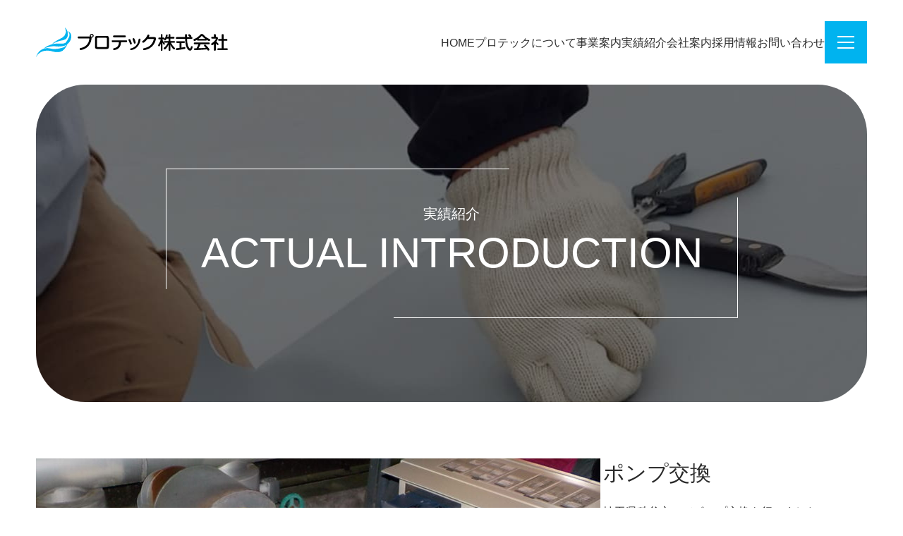

--- FILE ---
content_type: text/html; charset=UTF-8
request_url: https://www.protec-sv.co.jp/works/%E3%83%9D%E3%83%B3%E3%83%97%E4%BA%A4%E6%8F%9B-4/
body_size: 3922
content:
<!DOCTYPE html>
<html lang="ja">
  <head prefix="og: https://ogp.me/ns#">
    <meta charset="UTF-8">
    <title>ポンプ交換｜貯水槽清掃・排水管洗浄ならプロテックへ</title>
    <meta name="description" content="ポンプ交換 - 埼玉県さいたま市のプロテック株式会社は、貯水槽清掃・排水管洗浄・点検・修理・メンテナンスを専門とする会社です。お客様のライフラインを清潔で安全に保つお手伝いをいたします。">
    <meta name="keywords" content="プロテック株式会社,貯水槽,排水管,清掃,洗浄,点検,メンテナンス,埼玉県,さいたま市">
    <meta name="viewport" content="width=device-width, initial-scale=1">
    <meta name="format-detection" content="address=no, email=no, telephone=no">

    <meta property="og:title" content="ポンプ交換｜貯水槽清掃・排水管洗浄ならプロテックへ">
    <meta property="og:type" content="article">
    <meta property="og:image" content="https://www.protec-sv.co.jp/assets/img/common/ogp.png">
    <meta property="og:url" content="https://www.protec-sv.co.jp/works/%E3%83%9D%E3%83%B3%E3%83%97%E4%BA%A4%E6%8F%9B-4/">
    <meta property="og:description" content="ポンプ交換 - 埼玉県さいたま市のプロテック株式会社は、貯水槽清掃・排水管洗浄・点検・修理・メンテナンスを専門とする会社です。お客様のライフラインを清潔で安全に保つお手伝いをいたします。">
    <meta property="og:locale" content="ja_JP">
    <meta property="og:site_name" content="プロテック株式会社">

    <link rel="altarnate" type="application/rss+xml" title="sitemap" href="https://www.protec-sv.co.jp/sitemap.xml">
    <link rel="shortcut icon" type="image/x-icon" href="https://www.protec-sv.co.jp/assets/img/common/favicon.ico">
    <link rel="apple-touch-icon" href="https://www.protec-sv.co.jp/assets/img/common/apple-touch-icon.png">
    <link rel="stylesheet" type="text/css" href="https://www.protec-sv.co.jp/assets/css/normalize.css">
    <link rel="stylesheet" type="text/css" href="https://www.protec-sv.co.jp/assets/css/style.css">
    <link rel="stylesheet" type="text/css" href="https://www.protec-sv.co.jp/assets/js/lightbox2/dist/css/lightbox.min.css">

    <noscript>このページではJavaScriptを使用しております。</noscript>
    <script src="//ajax.googleapis.com/ajax/libs/jquery/3.7.0/jquery.min.js"></script>
    <script>window.jQuery || document.write('<script type="text/javascript" src="https://www.protec-sv.co.jp/assets/js/jquery-3.7.0.min.js"><\/script>');</script>
    <script type="text/javascript" src="https://www.protec-sv.co.jp/assets/js/script.js"></script>
    <script type="text/javascript" src="https://www.protec-sv.co.jp/assets/js/lightbox2/dist/js/lightbox.min.js"></script>

    <!-- Google tag (gtag.js) -->
    <script async src="https://www.googletagmanager.com/gtag/js?id=G-TYM4YK3T4H"></script>
    <script>
      window.dataLayer = window.dataLayer || [];
      function gtag(){dataLayer.push(arguments);}
      gtag('js', new Date());
    
      gtag('config', 'G-TYM4YK3T4H');
    </script>

	<style>img:is([sizes="auto" i], [sizes^="auto," i]) { contain-intrinsic-size: 3000px 1500px }</style>
	<link rel='dns-prefetch' href='//challenges.cloudflare.com' />
<link rel='stylesheet' id='contact-form-7-css' href='https://www.protec-sv.co.jp/wp-content/plugins/contact-form-7/includes/css/styles.css?ver=6.1.3' type='text/css' media='all' />
<link rel="canonical" href="https://www.protec-sv.co.jp/works/%e3%83%9d%e3%83%b3%e3%83%97%e4%ba%a4%e6%8f%9b-4/" />
<link rel='shortlink' href='https://www.protec-sv.co.jp/?p=36' />
<link rel="alternate" title="oEmbed (JSON)" type="application/json+oembed" href="https://www.protec-sv.co.jp/wp-json/oembed/1.0/embed?url=https%3A%2F%2Fwww.protec-sv.co.jp%2Fworks%2F%25e3%2583%259d%25e3%2583%25b3%25e3%2583%2597%25e4%25ba%25a4%25e6%258f%259b-4%2F" />
<link rel="alternate" title="oEmbed (XML)" type="text/xml+oembed" href="https://www.protec-sv.co.jp/wp-json/oembed/1.0/embed?url=https%3A%2F%2Fwww.protec-sv.co.jp%2Fworks%2F%25e3%2583%259d%25e3%2583%25b3%25e3%2583%2597%25e4%25ba%25a4%25e6%258f%259b-4%2F&#038;format=xml" />
  </head>
  <body class="wp-singular works-template-default single single-works postid-36 wp-theme-opcms">
    <div class="container">

      <header id="header" class="header">
        <div class="inner">
          <h1 class="logo"><a href="https://www.protec-sv.co.jp/"><img src="https://www.protec-sv.co.jp/assets/img/common/header-logo.png" alt="貯水槽清掃・排水管洗浄など清掃・点検は埼玉県さいたま市のプロテック株式会社"></a></h1>
          <div class="nav-wrap">
            <nav class="nav">
              <ul class="nav-list">
                <li><a href="https://www.protec-sv.co.jp/">HOME</a></li>
                <li><a href="https://www.protec-sv.co.jp/about/">プロテックについて</a></li>
                <li><a href="https://www.protec-sv.co.jp/business/">事業案内</a></li>
                <li><a href="https://www.protec-sv.co.jp/works/">実績紹介</a></li>
                <li><a href="https://www.protec-sv.co.jp/company/">会社案内</a></li>
                <li><a href="https://www.protec-sv.co.jp/recruit/">採用情報</a></li>
                <li><a href="https://www.protec-sv.co.jp/contact/">お問い合わせ</a></li>
              </ul>
            </nav>
            <div id="js-header-menu-btn" class="menu-btn"><span></span><span></span><span></span></div>
            <nav id="js-header-menu" class="menu">
              <div class="menu-inner">
                <ul class="menu-list">
                  <li><a href="https://www.protec-sv.co.jp/">HOME</a></li>
                  <li><a href="https://www.protec-sv.co.jp/about/">プロテックについて</a></li>
                  <li><a href="https://www.protec-sv.co.jp/business/">事業案内</a></li>
                  <li><a href="https://www.protec-sv.co.jp/works/">実績紹介</a></li>
                  <li><a href="https://www.protec-sv.co.jp/company/">会社案内</a></li>
                  <li><a href="https://www.protec-sv.co.jp/blog/">ブログ</a></li>
                  <li><a href="https://www.protec-sv.co.jp/recruit/">採用情報</a></li>
                  <li><a href="https://www.protec-sv.co.jp/contact/">お問い合わせ</a></li>
                </ul>
              </div>
            </nav>
          </div>
        </div>
      </header>

      <main class="main p-works-single">
        <div class="pagehead">
          <div class="pagehead-box" style="background-image: url(https://www.protec-sv.co.jp/assets/img/works/works-pagehead.jpg);">
            <h2 class="pagettl"><span class="small">実績紹介</span>ACTUAL INTRODUCTION</h2>
          </div>
        </div>

        <section class="c-section section01">
          <div class="c-inner-wide">
            <div class="flex">
              <div class="img-wrap">
                              <div class="mimg"><a href="https://www.protec-sv.co.jp/wp-content/uploads/2024/03/202102171621562640.jpg" data-lightbox="image-1"><img width="800" height="600" src="https://www.protec-sv.co.jp/wp-content/uploads/2024/03/202102171621562640-800x600.jpg" class="attachment-works_large_resize size-works_large_resize wp-post-image" alt="" decoding="async" fetchpriority="high" srcset="https://www.protec-sv.co.jp/wp-content/uploads/2024/03/202102171621562640-800x600.jpg 800w, https://www.protec-sv.co.jp/wp-content/uploads/2024/03/202102171621562640-300x225.jpg 300w, https://www.protec-sv.co.jp/wp-content/uploads/2024/03/202102171621562640-1024x768.jpg 1024w, https://www.protec-sv.co.jp/wp-content/uploads/2024/03/202102171621562640-768x576.jpg 768w, https://www.protec-sv.co.jp/wp-content/uploads/2024/03/202102171621562640-1536x1152.jpg 1536w, https://www.protec-sv.co.jp/wp-content/uploads/2024/03/202102171621562640.jpg 1600w" sizes="(max-width: 800px) 100vw, 800px" /></a></div>
                              <ul class="thumb-list">
                                  <li><a href="https://www.protec-sv.co.jp/wp-content/uploads/2024/03/20210217162157650-800x600.jpg" data-lightbox="image-1"><div class="img"><img src="https://www.protec-sv.co.jp/wp-content/uploads/2024/03/20210217162157650-390x280.jpg" alt=""></div></a></li>
                                  <li><a href="https://www.protec-sv.co.jp/wp-content/uploads/2024/03/202102171621534372-800x600.jpg" data-lightbox="image-1"><div class="img"><img src="https://www.protec-sv.co.jp/wp-content/uploads/2024/03/202102171621534372-390x280.jpg" alt=""></div></a></li>
                                </ul>
              </div>
              <div class="txt-wrap">
                <h3 class="ttl">ポンプ交換</h3>
                <div class="txt">
                  <p>埼玉県秩父市にてポンプ交換を行いました。</p>
                </div>
              </div>
            </div>
            <div class="pagenav">
              <ul class="pagenav-list">
                              <li class="prev"><a href="https://www.protec-sv.co.jp/works/%e3%83%9d%e3%83%b3%e3%83%97%e4%ba%a4%e6%8f%9b-3/" rel="prev">&lt;</a></li>
                              <li class="back"><a href="https://www.protec-sv.co.jp/works/">事例一覧へ</a></li>
                              <li class="next"><a href="https://www.protec-sv.co.jp/works/%e3%83%9d%e3%83%b3%e3%83%97%e4%ba%a4%e6%8f%9b-5/" rel="next">&gt;</a></li>
                            </ul>
            </div>
          </div>
        </section>


      <footer class="footer">
        <div class="inner">
          <nav class="nav">
            <ul class="nav-list">
              <li><a href="https://www.protec-sv.co.jp/">HOME</a></li>
              <li><a href="https://www.protec-sv.co.jp/about/">プロテックについて</a></li>
              <li><a href="https://www.protec-sv.co.jp/business/">事業案内</a></li>
              <li><a href="https://www.protec-sv.co.jp/works/">実績紹介</a></li>
              <li><a href="https://www.protec-sv.co.jp/company/">会社案内</a></li>
              <li><a href="https://www.protec-sv.co.jp/recruit/">採用情報</a></li>
              <li><a href="https://www.protec-sv.co.jp/contact/">お問い合わせ</a></li>
            </ul>
          </nav>
        </div>
        <p class="logo">プロテック株式会社</p>
        <address class="address">
          〒338-0811 埼玉県さいたま市桜区中島2-8-10<br>
          TEL:048-840-0660 FAX:048-840-0661
        </address>
        <p class="copyright"><small>&copy; 2024 プロテック株式会社</small></p>
        <div id="js-pagetop" class="c-pagetop"><a href="#"><img src="https://www.protec-sv.co.jp/assets/img/common/pagetop.png" alt=""></a></div>
      </footer>

    </div><!--/l-container-->
<script type="speculationrules">
{"prefetch":[{"source":"document","where":{"and":[{"href_matches":"\/*"},{"not":{"href_matches":["\/wp-*.php","\/wp-admin\/*","\/wp-content\/uploads\/*","\/wp-content\/*","\/wp-content\/plugins\/*","\/wp-content\/themes\/opcms\/*","\/*\\?(.+)"]}},{"not":{"selector_matches":"a[rel~=\"nofollow\"]"}},{"not":{"selector_matches":".no-prefetch, .no-prefetch a"}}]},"eagerness":"conservative"}]}
</script>
<script type="text/javascript" src="https://www.protec-sv.co.jp/wp-includes/js/dist/hooks.min.js?ver=4d63a3d491d11ffd8ac6" id="wp-hooks-js"></script>
<script type="text/javascript" src="https://www.protec-sv.co.jp/wp-includes/js/dist/i18n.min.js?ver=5e580eb46a90c2b997e6" id="wp-i18n-js"></script>
<script type="text/javascript" id="wp-i18n-js-after">
/* <![CDATA[ */
wp.i18n.setLocaleData( { 'text direction\u0004ltr': [ 'ltr' ] } );
/* ]]> */
</script>
<script type="text/javascript" src="https://www.protec-sv.co.jp/wp-content/plugins/contact-form-7/includes/swv/js/index.js?ver=6.1.3" id="swv-js"></script>
<script type="text/javascript" id="contact-form-7-js-translations">
/* <![CDATA[ */
( function( domain, translations ) {
	var localeData = translations.locale_data[ domain ] || translations.locale_data.messages;
	localeData[""].domain = domain;
	wp.i18n.setLocaleData( localeData, domain );
} )( "contact-form-7", {"translation-revision-date":"2025-10-29 09:23:50+0000","generator":"GlotPress\/4.0.3","domain":"messages","locale_data":{"messages":{"":{"domain":"messages","plural-forms":"nplurals=1; plural=0;","lang":"ja_JP"},"This contact form is placed in the wrong place.":["\u3053\u306e\u30b3\u30f3\u30bf\u30af\u30c8\u30d5\u30a9\u30fc\u30e0\u306f\u9593\u9055\u3063\u305f\u4f4d\u7f6e\u306b\u7f6e\u304b\u308c\u3066\u3044\u307e\u3059\u3002"],"Error:":["\u30a8\u30e9\u30fc:"]}},"comment":{"reference":"includes\/js\/index.js"}} );
/* ]]> */
</script>
<script type="text/javascript" id="contact-form-7-js-before">
/* <![CDATA[ */
var wpcf7 = {
    "api": {
        "root": "https:\/\/www.protec-sv.co.jp\/wp-json\/",
        "namespace": "contact-form-7\/v1"
    }
};
/* ]]> */
</script>
<script type="text/javascript" src="https://www.protec-sv.co.jp/wp-content/plugins/contact-form-7/includes/js/index.js?ver=6.1.3" id="contact-form-7-js"></script>
<script type="text/javascript" src="https://challenges.cloudflare.com/turnstile/v0/api.js" id="cloudflare-turnstile-js" data-wp-strategy="async"></script>
<script type="text/javascript" id="cloudflare-turnstile-js-after">
/* <![CDATA[ */
document.addEventListener( 'wpcf7submit', e => turnstile.reset() );
/* ]]> */
</script>
  </body>
</html>

--- FILE ---
content_type: text/css
request_url: https://www.protec-sv.co.jp/assets/css/style.css
body_size: 6917
content:
@charset "UTF-8";
/* CSS Document */
/* ==========================================================================
Foundation
========================================================================== */
/*----------------------------------------------------
Font
----------------------------------------------------*/
@font-face {
  font-family: "";
  font-weight: normal;
  src: url("../font/") format("");
}
/*----------------------------------------------------
Media Query
----------------------------------------------------*/
.pc {
  display: block;
}

@media screen and (max-width: 768px) {
  .pc {
    display: none;
  }
}
.sp {
  display: none;
}

@media screen and (max-width: 768px) {
  .sp {
    display: block;
  }
}
/*----------------------------------------------------
Base
----------------------------------------------------*/
* {
  margin: 0;
  padding: 0;
  -webkit-box-sizing: border-box;
          box-sizing: border-box;
}

html {
  font-size: 100%;
  -webkit-text-size-adjust: 100%;
}

body {
  font-family: "メイリオ", Meiryo, "ヒラギノ角ゴ Pro W3", "Hiragino Kaku Gothic Pro", Osaka, "ＭＳ Ｐゴシック", "MS PGothic", sans-serif;
  font-size: 1em;
  line-height: 1.7;
  color: #2a2a2a;
  position: relative;
}
@media screen and (max-width: 768px) {
  body {
    font-size: 0.875em;
  }
}

body.is-fixed {
  overflow: hidden;
  height: 100%;
}

a {
  text-decoration: none;
  word-break: break-word;
  color: inherit;
}

a[href^="tel:"] {
  pointer-events: none;
}

@media screen and (max-width: 768px) {
  a[href^="tel:"] {
    pointer-events: auto;
  }
}
::-moz-selection {
  background-color: #0db7f0;
  color: #fff;
}
::selection {
  background-color: #0db7f0;
  color: #fff;
}

h1, h2, h3, h4, h5, h6 {
  font-size: 1em;
  font-weight: normal;
  line-height: 1.4;
  margin: 0;
}

address {
  font-style: normal;
}

small {
  font-size: 100%;
}

iframe {
  vertical-align: bottom;
}

input, select, textarea {
  font-size: 16px !important;
}

button {
  background-color: transparent;
  border: none;
  color: inherit;
  cursor: pointer;
}

ol, ul {
  list-style-type: none;
}

img {
  vertical-align: middle;
  max-width: 100%;
  max-height: 100%;
  -o-object-fit: cover;
     object-fit: cover;
}

video {
  vertical-align: middle;
  max-width: 100%;
  max-height: 100%;
  height: auto;
}

table {
  border-collapse: collapse;
  width: 100%;
}

/* ==========================================================================
Layout
========================================================================== */
/*----------------------------------------------------
Header
----------------------------------------------------*/
.header {
  background-color: #fff;
  width: 100%;
  padding: 30px 4%;
  position: fixed;
  z-index: 9;
  top: 0;
  left: 0;
}
@media screen and (max-width: 768px) {
  .header {
    padding: 0;
  }
}
.header .inner {
  display: -webkit-box;
  display: -ms-flexbox;
  display: flex;
  -webkit-box-pack: justify;
      -ms-flex-pack: justify;
          justify-content: space-between;
  -webkit-box-align: center;
      -ms-flex-align: center;
          align-items: center;
  gap: 20px;
}
@media screen and (max-width: 768px) {
  .header .logo {
    padding: 10px 20px;
  }
}
@media screen and (max-width: 768px) {
  .header .logo img {
    height: 40px;
  }
}
.header .nav-wrap {
  display: -webkit-box;
  display: -ms-flexbox;
  display: flex;
  -webkit-box-align: center;
      -ms-flex-align: center;
          align-items: center;
  gap: 20px;
}
.header .nav {
  display: -webkit-box;
  display: -ms-flexbox;
  display: flex;
  -webkit-box-align: center;
      -ms-flex-align: center;
          align-items: center;
  -webkit-box-pack: end;
      -ms-flex-pack: end;
          justify-content: flex-end;
  gap: 20px;
}
@media screen and (max-width: 1000px) {
  .header .nav {
    display: none;
  }
}
.header .nav-list {
  display: -webkit-box;
  display: -ms-flexbox;
  display: flex;
  gap: 20px;
}
.header .nav-list > li {
  font-size: 16px;
  white-space: nowrap;
  position: relative;
}
.header .nav-list a {
  -webkit-transition: 0.3s;
  transition: 0.3s;
}
.header .nav-list a:hover {
  color: #00b3ef;
}
.header .menu-btn {
  background-color: #00b3ef;
  width: 60px;
  height: 60px;
  position: relative;
  cursor: pointer;
}
.header .menu-btn span {
  display: block;
  background-color: #fff;
  width: 24px;
  height: 2px;
  margin: auto;
  position: absolute;
  top: 21px;
  left: 0;
  right: 0;
  -webkit-transition: 0.3s;
  transition: 0.3s;
}
.header .menu-btn span:nth-child(2) {
  top: 29px;
}
.header .menu-btn span:nth-child(3) {
  top: 37px;
}
.header .menu-btn.is-active span:nth-of-type(1) {
  -webkit-transform: translateY(8px) rotate(-45deg);
          transform: translateY(8px) rotate(-45deg);
}
.header .menu-btn.is-active span:nth-of-type(2) {
  opacity: 0;
}
.header .menu-btn.is-active span:nth-of-type(3) {
  -webkit-transform: translateY(-8px) rotate(45deg);
          transform: translateY(-8px) rotate(45deg);
}
.header .menu {
  display: none;
  background-color: #00b3ef;
  color: #fff;
  width: 100vw;
  height: calc(100vh - 120px);
  position: fixed;
  z-index: 99;
  top: 120px;
  left: 0;
}
@media screen and (max-width: 768px) {
  .header .menu {
    height: calc(100vh - 60px);
    top: 60px;
  }
}
.header .menu-inner {
  max-width: 1500px;
  width: 100%;
  height: 100%;
  margin: 0 auto;
  padding: 70px 30px;
  overflow: auto;
  -webkit-overflow-scrolling: touch;
}
.header .menu-list {
  margin-bottom: 60px;
}
.header .menu-list > li {
  border-bottom: 1px solid #ccc;
  font-size: 14px;
  font-weight: bold;
}
.header .menu-list a {
  display: block;
  padding: 15px 0;
  -webkit-transition: 0.3s;
  transition: 0.3s;
}
.header .menu-list a:hover {
  opacity: 0.7;
}

/*----------------------------------------------------
Footer
----------------------------------------------------*/
.footer {
  background-color: #222;
  color: #fff;
  padding: 40px 4%;
}
.footer .inner {
  max-width: 1200px;
  margin: 0 auto;
}
@media screen and (max-width: 768px) {
  .footer .inner {
    -webkit-box-orient: vertical;
    -webkit-box-direction: normal;
        -ms-flex-direction: column;
            flex-direction: column;
  }
}
.footer .nav {
  display: -webkit-box;
  display: -ms-flexbox;
  display: flex;
  -webkit-box-pack: center;
      -ms-flex-pack: center;
          justify-content: center;
  -webkit-box-align: center;
      -ms-flex-align: center;
          align-items: center;
  gap: 20px;
  margin-bottom: 50px;
}
.footer .nav-list {
  display: -webkit-box;
  display: -ms-flexbox;
  display: flex;
  -ms-flex-wrap: wrap;
      flex-wrap: wrap;
  gap: 20px;
}
@media screen and (max-width: 768px) {
  .footer .nav-list {
    -webkit-box-pack: center;
        -ms-flex-pack: center;
            justify-content: center;
  }
}
.footer .nav-list > li {
  font-size: 18px;
  position: relative;
}
@media screen and (max-width: 768px) {
  .footer .nav-list > li {
    font-size: 14px;
  }
}
.footer .nav-list a {
  -webkit-transition: 0.3s;
  transition: 0.3s;
}
.footer .nav-list a:hover {
  color: #00b3ef;
}
.footer .logo {
  font-size: 30px;
  text-align: center;
  margin-bottom: 20px;
}
@media screen and (max-width: 768px) {
  .footer .logo {
    font-size: 20px;
    text-align: center;
    margin-bottom: 40px;
  }
}
.footer .address {
  font-size: 16px;
  text-align: center;
  margin-bottom: 50px;
}
@media screen and (max-width: 768px) {
  .footer .address {
    font-size: 14px;
  }
}
.footer .copyright {
  font-size: 14px;
  text-align: center;
}
@media screen and (max-width: 768px) {
  .footer .copyright {
    font-size: 12px;
  }
}

/*----------------------------------------------------
Main
----------------------------------------------------*/
.container {
  padding-top: 120px;
}
@media screen and (max-width: 768px) {
  .container {
    padding-top: 60px;
  }
}

.pagehead {
  padding: 0 4%;
  height: 450px;
}
@media screen and (max-width: 768px) {
  .pagehead {
    height: 250px;
  }
}
.pagehead .pagehead-box {
  display: -webkit-box;
  display: -ms-flexbox;
  display: flex;
  -webkit-box-pack: center;
      -ms-flex-pack: center;
          justify-content: center;
  -webkit-box-align: center;
      -ms-flex-align: center;
          align-items: center;
  background-color: #ccc;
  background-repeat: no-repeat;
  background-position: center;
  background-size: cover;
  border-radius: 70px;
  color: #fff;
  width: 100%;
  height: 100%;
  padding: 0 4%;
}
.pagehead .pagettl {
  display: -webkit-box;
  display: -ms-flexbox;
  display: flex;
  -webkit-box-orient: vertical;
  -webkit-box-direction: normal;
      -ms-flex-direction: column;
          flex-direction: column;
  -webkit-box-align: center;
      -ms-flex-align: center;
          align-items: center;
  font-size: 60px;
  padding: 50px;
  position: relative;
}
@media screen and (max-width: 768px) {
  .pagehead .pagettl {
    font-size: 20px;
    padding: 20px;
  }
}
.pagehead .pagettl .small {
  font-size: 20px;
}
@media screen and (max-width: 768px) {
  .pagehead .pagettl .small {
    font-size: 12px;
  }
}
.pagehead .pagettl::before {
  content: "";
  border: 1px solid #fff;
  border-right: none;
  border-bottom: none;
  width: 60%;
  height: 80%;
  position: absolute;
  top: 0;
  left: 0;
}
.pagehead .pagettl::after {
  content: "";
  border: 1px solid #fff;
  border-left: none;
  border-top: none;
  width: 60%;
  height: 80%;
  position: absolute;
  bottom: 0;
  right: 0;
}

.pagebody {
  padding: 80px 4% 150px;
}
@media screen and (max-width: 768px) {
  .pagebody {
    padding: 40px 4%;
  }
}

.pagebody-flex {
  display: -webkit-box;
  display: -ms-flexbox;
  display: flex;
  -webkit-box-pack: justify;
      -ms-flex-pack: justify;
          justify-content: space-between;
  gap: 4%;
  max-width: 1700px;
  margin: 0 auto;
  padding: 0 4%;
}
@media screen and (max-width: 1200px) {
  .pagebody-flex {
    -webkit-box-orient: vertical;
    -webkit-box-direction: normal;
        -ms-flex-direction: column;
            flex-direction: column;
  }
}
.pagebody-flex .left {
  -webkit-box-ordinal-group: 0;
      -ms-flex-order: -1;
          order: -1;
}
@media screen and (max-width: 1200px) {
  .pagebody-flex .left {
    -webkit-box-ordinal-group: 2;
        -ms-flex-order: 1;
            order: 1;
  }
}
.pagebody-flex .right {
  -webkit-box-flex: 1;
      -ms-flex: 1;
          flex: 1;
}
@media screen and (max-width: 1200px) {
  .pagebody-flex .right {
    margin-bottom: 100px;
  }
}
@media screen and (max-width: 768px) {
  .pagebody-flex .right {
    margin: 0;
  }
}

/*----------------------------------------------------
Side
----------------------------------------------------*/
.side {
  display: -webkit-box;
  display: -ms-flexbox;
  display: flex;
  -webkit-box-orient: vertical;
  -webkit-box-direction: normal;
      -ms-flex-direction: column;
          flex-direction: column;
  gap: 40px;
  width: 400px;
  margin: auto;
}
@media screen and (max-width: 768px) {
  .side {
    display: none;
  }
}
.side .side-ttl {
  border-bottom: 3px solid #e0e0e0;
  font-size: 20px;
  margin-bottom: 30px;
  padding-bottom: 10px;
  position: relative;
}
.side .side-ttl::before {
  content: "";
  width: 160px;
  height: 3px;
  border-bottom: 3px solid #00b3ef;
  position: absolute;
  left: 0;
  bottom: -3px;
}
.side .side-list > li {
  display: -webkit-box;
  display: -ms-flexbox;
  display: flex;
  -webkit-box-align: baseline;
      -ms-flex-align: baseline;
          align-items: baseline;
  gap: 10px;
  border-bottom: 2px dashed #e0e0e0;
  font-size: 16px;
}
.side .side-list a {
  padding: 20px 0;
}
.side .side-list a:hover {
  text-decoration: underline;
}
.side .calender {
  border: 1px solid #e0e0e0;
}
.side table {
  border: 1px solid #e0e0e0;
}
.side table caption {
  font-size: 16px;
  text-align: center;
  padding: 10px;
}
.side table th, .side table td {
  font-size: 16px;
  text-align: center;
  padding: 5px;
}
.side table th {
  background-color: #ececec;
}
.side table tbody a {
  text-decoration: underline;
  color: #00b3ef;
}
.side table tbody a:hover {
  text-decoration: none;
}
.side table tfoot a {
  text-decoration: underline;
}
.side table tfoot a:hover {
  text-decoration: none;
}
.side table .prev {
  text-align: left;
}
.side table .next {
  text-align: right;
}
.side select {
  border: 1px solid #e0e0e0;
  width: 100%;
  padding: 3px;
}

/* ==========================================================================
Object
========================================================================== */
/*----------------------------------------------------
Component
----------------------------------------------------*/
.c-pagetop {
  position: fixed;
  right: 20px;
  bottom: 20px;
}
@media screen and (max-width: 768px) {
  .c-pagetop {
    right: 10px;
    bottom: 10px;
  }
}

.c-section {
  padding: 80px 4%;
}
@media screen and (max-width: 768px) {
  .c-section {
    padding: 40px 4%;
  }
}

.c-inner {
  max-width: 1200px;
  margin: 0 auto;
}

.c-inner-wide {
  max-width: 1700px;
  width: 100%;
  margin: 0 auto;
}

.c-top-secttl {
  display: -webkit-box;
  display: -ms-flexbox;
  display: flex;
  -webkit-box-orient: vertical;
  -webkit-box-direction: normal;
      -ms-flex-direction: column;
          flex-direction: column;
  font-size: 60px;
  color: #00b3ef;
  margin-bottom: 40px;
}
@media screen and (max-width: 768px) {
  .c-top-secttl {
    font-size: 20px;
    margin-bottom: 20px;
  }
}
.c-top-secttl .small {
  font-size: 25px;
  color: #2a2a2a;
}
@media screen and (max-width: 768px) {
  .c-top-secttl .small {
    font-size: 12px;
  }
}

.c-secttl {
  display: -webkit-box;
  display: -ms-flexbox;
  display: flex;
  -webkit-box-orient: vertical;
  -webkit-box-direction: normal;
      -ms-flex-direction: column;
          flex-direction: column;
  -webkit-box-align: center;
      -ms-flex-align: center;
          align-items: center;
  font-size: 40px;
  margin-bottom: 50px;
}
@media screen and (max-width: 768px) {
  .c-secttl {
    font-size: 20px;
    margin-bottom: 20px;
  }
}
.c-secttl::before {
  content: "";
  background-image: url(../img/common/secttl-logo.png);
  background-repeat: no-repeat;
  width: 54px;
  height: 45px;
  margin-bottom: 20px;
}
.c-secttl::after {
  content: "";
  background-color: #2a2a2a;
  width: 1px;
  height: 75px;
  margin: 20px auto 0;
}
@media screen and (max-width: 768px) {
  .c-secttl::after {
    height: 30px;
  }
}
.c-secttl .small {
  font-size: 16px;
}
@media screen and (max-width: 768px) {
  .c-secttl .small {
    font-size: 12px;
  }
}

.c-tbl-wrap th, .c-tbl-wrap td {
  border-bottom: 1px solid #a1a9ad;
  padding: 20px;
}
@media screen and (max-width: 768px) {
  .c-tbl-wrap th, .c-tbl-wrap td {
    padding: 10px;
  }
}
.c-tbl-wrap th {
  font-weight: normal;
  text-align: left;
  vertical-align: top;
}

.form .tbl-wrap {
  width: 100%;
}
.form .tbl-wrap th, .form .tbl-wrap td {
  border-bottom: 1px solid #e6e6e6;
  padding: 20px;
}
@media screen and (max-width: 768px) {
  .form .tbl-wrap th, .form .tbl-wrap td {
    display: block;
    padding: 10px;
  }
}
.form .tbl-wrap th {
  font-weight: normal;
  text-align: left;
  vertical-align: top;
  background-color: #e5f7fd;
  border-bottom: 1px solid #fff;
  width: 250px;
}
@media screen and (max-width: 768px) {
  .form .tbl-wrap th {
    width: auto;
  }
}
.form .required {
  background-color: #c20b0b;
  border-radius: 3px;
  font-size: 14px;
  color: #fff;
  padding: 3px 6px;
  float: right;
}
@media screen and (max-width: 768px) {
  .form .required {
    font-size: 12px;
  }
}
.form .col-list {
  display: -webkit-box;
  display: -ms-flexbox;
  display: flex;
  -ms-flex-wrap: wrap;
      flex-wrap: wrap;
  gap: 20px;
}
.form .row-list {
  display: -webkit-box;
  display: -ms-flexbox;
  display: flex;
  -webkit-box-orient: vertical;
  -webkit-box-direction: normal;
      -ms-flex-direction: column;
          flex-direction: column;
  gap: 10px;
}
.form label {
  cursor: pointer;
}
.form select {
  padding: 3px 20px;
}
.form [type=text], .form [type=email], .form [type=tel] {
  background-color: #f9f9f9;
  border: 1px solid #f9f9f9;
  border-radius: 3px;
  max-width: 400px;
  width: 100%;
  min-height: 40px;
  padding: 3px 20px;
}
.form textarea {
  background-color: #f9f9f9;
  border: 1px solid #f9f9f9;
  border-radius: 3px;
  max-width: 750px;
  width: 100% !important;
  height: 250px !important;
  padding: 3px 20px;
}
.form ::-webkit-input-placeholder {
  color: #d3d3d3;
}
.form ::-moz-placeholder {
  color: #d3d3d3;
}
.form :-ms-input-placeholder {
  color: #d3d3d3;
}
.form ::-ms-input-placeholder {
  color: #d3d3d3;
}
.form ::placeholder {
  color: #d3d3d3;
}
.form .privacy {
  border-bottom: 1px solid #e6e6e6;
  margin: 40px 0;
}
.form .privacy-head {
  background-color: #00b3ef;
  color: #fff;
  font-size: 24px;
  font-weight: bold;
  text-align: center;
  padding: 10px;
}
@media screen and (max-width: 768px) {
  .form .privacy-head {
    font-size: 0.875em;
  }
}
.form .privacy-body {
  height: 260px;
  padding: 20px;
  overflow-y: scroll;
}
.form dl dt {
  font-weight: bold;
  margin-top: 20px;
}
.form .agree {
  text-align: center;
  margin-bottom: 40px;
}
.form .btn {
  text-align: center;
}
.form .btn button, .form .btn [type=submit] {
  background: #fff;
  border: 1px solid #2a2a2a;
  border-radius: 0;
  font-size: 20px;
  text-align: center;
  max-width: 340px;
  width: 100%;
  margin: 0 auto;
  padding: 20px;
  overflow: hidden;
  -webkit-transition: 0.3s;
  transition: 0.3s;
  cursor: pointer;
}
@media screen and (max-width: 768px) {
  .form .btn button, .form .btn [type=submit] {
    font-size: 13px;
    max-width: 300px;
  }
}
.form .btn button:hover, .form .btn [type=submit]:hover {
  opacity: 0.7;
}

.pagination .pagination-list {
  display: -webkit-box;
  display: -ms-flexbox;
  display: flex;
  -webkit-box-pack: center;
      -ms-flex-pack: center;
          justify-content: center;
  gap: 10px;
}
@media screen and (max-width: 768px) {
  .pagination .pagination-list {
    gap: 2%;
  }
}
.pagination .pagination-list > li a, .pagination .pagination-list > li span {
  background-color: #fff;
  border: 1px solid #00b3ef;
  border-radius: 50%;
  font-size: 20px;
  color: #00b3ef;
  display: -webkit-box;
  display: -ms-flexbox;
  display: flex;
  -webkit-box-pack: center;
      -ms-flex-pack: center;
          justify-content: center;
  -webkit-box-align: center;
      -ms-flex-align: center;
          align-items: center;
  min-width: 60px;
  min-height: 60px;
  padding: 10px;
}
@media screen and (max-width: 768px) {
  .pagination .pagination-list > li a, .pagination .pagination-list > li span {
    font-size: 14px;
    min-width: 32px;
    min-height: 32px;
    padding: 1%;
  }
}
.pagination .pagination-list > li a:hover {
  background-color: #00b3ef;
  color: #fff;
}
.pagination .pagination-list .is-current span {
  background-color: #00b3ef;
  color: #fff;
}

.pagenav .pagenav-list {
  display: -webkit-box;
  display: -ms-flexbox;
  display: flex;
  -webkit-box-pack: center;
      -ms-flex-pack: center;
          justify-content: center;
  -webkit-box-align: center;
      -ms-flex-align: center;
          align-items: center;
  gap: 20px;
}
.pagenav .next a, .pagenav .prev a {
  background-color: #00b3ef;
  border: 1px solid #00b3ef;
  border-radius: 50%;
  font-size: 20px;
  color: #fff;
  display: -webkit-box;
  display: -ms-flexbox;
  display: flex;
  -webkit-box-pack: center;
      -ms-flex-pack: center;
          justify-content: center;
  -webkit-box-align: center;
      -ms-flex-align: center;
          align-items: center;
  min-width: 60px;
  min-height: 60px;
  padding: 10px;
}
@media screen and (max-width: 768px) {
  .pagenav .next a, .pagenav .prev a {
    font-size: 14px;
    min-width: 32px;
    min-height: 32px;
    padding: 1%;
  }
}
.pagenav .next a:hover, .pagenav .prev a:hover {
  background-color: #fff;
  color: #00b3ef;
}
.pagenav .back a {
  font-size: 20px;
  color: #00b3ef;
}
@media screen and (max-width: 768px) {
  .pagenav .back a {
    font-size: 14px;
  }
}
.pagenav .back a:hover {
  text-decoration: underline;
}

.c-btn {
  text-align: center;
  margin-top: 40px;
}
@media screen and (max-width: 768px) {
  .c-btn {
    margin-top: 20px;
  }
}
.c-btn a {
  display: inline-block;
  background-color: #00b3ef;
  color: #fff;
  border-radius: 6px;
  font-size: 18px;
  text-align: center;
  max-width: 250px;
  width: 100%;
  padding: 10px;
  -webkit-transition: 0.3s;
  transition: 0.3s;
}
@media screen and (max-width: 768px) {
  .c-btn a {
    font-size: 14px;
  }
}
.c-btn a:hover {
  opacity: 0.7;
}

.c-wblue {
  color: #00b3ef;
}

/* Project
========================================================================== */
/*----------------------------------------------------
Top
----------------------------------------------------*/
.p-top .hero {
  padding: 0 4%;
}
.p-top .hero .img {
  text-align: center;
}
.p-top .hero .img img {
  border-radius: 70px;
}

.p-top .section01 {
  padding-left: 0;
  padding-right: 0;
}
.p-top .section01 .flex {
  display: -webkit-box;
  display: -ms-flexbox;
  display: flex;
}
@media screen and (max-width: 768px) {
  .p-top .section01 .flex {
    -webkit-box-orient: vertical;
    -webkit-box-direction: normal;
        -ms-flex-direction: column;
            flex-direction: column;
  }
}
.p-top .section01 .img {
  width: 57%;
  margin-left: auto;
}
@media screen and (max-width: 768px) {
  .p-top .section01 .img {
    width: 80%;
  }
}
.p-top .section01 .img img {
  border-radius: 50px 0 0 50px;
  width: 100%;
}
.p-top .section01 .txt-wrap {
  -webkit-box-flex: 1;
      -ms-flex: 1;
          flex: 1;
  background-color: #fff;
  border-radius: 0 50px 50px 0;
  margin: 230px -280px 0 0;
  padding: 50px;
  position: relative;
  -webkit-box-ordinal-group: 0;
      -ms-flex-order: -1;
          order: -1;
}
@media screen and (max-width: 768px) {
  .p-top .section01 .txt-wrap {
    margin: 0;
    padding: 20px;
    -webkit-box-ordinal-group: 2;
        -ms-flex-order: 1;
            order: 1;
  }
}
.p-top .section01 .c-btn {
  text-align: left;
}

.p-top .section02 {
  background-image: url(../img/top/top-business-btm.jpg);
  background-repeat: no-repeat;
  background-size: contain;
  background-position: bottom center;
  padding-bottom: 300px;
}
@media screen and (max-width: 768px) {
  .p-top .section02 {
    background-size: 100% 50px;
    padding-bottom: 100px;
  }
}
.p-top .section02 .list {
  display: -webkit-box;
  display: -ms-flexbox;
  display: flex;
  -ms-flex-wrap: wrap;
      flex-wrap: wrap;
  gap: 40px 2.3529411765%;
  margin-bottom: 60px;
}
@media screen and (max-width: 768px) {
  .p-top .section02 .list {
    margin-bottom: 30px;
  }
}
.p-top .section02 .list > li {
  max-width: 390px;
  width: 22.9411764706%;
}
@media screen and (max-width: 768px) {
  .p-top .section02 .list > li {
    width: 48%;
  }
}
.p-top .section02 .list a {
  -webkit-transition: 0.3s;
  transition: 0.3s;
}
.p-top .section02 .list a:hover {
  opacity: 0.7;
}
.p-top .section02 .list .img img {
  border-radius: 50px;
}
.p-top .section02 .list .ttl {
  font-weight: bold;
  text-align: center;
  border-bottom: 1px solid #2a2a2a;
  margin: 20px 50px;
  padding-bottom: 10px;
}
@media screen and (max-width: 768px) {
  .p-top .section02 .list .ttl {
    margin: 10px;
  }
}
.p-top .section02 .btn {
  text-align: right;
  margin-top: 40px;
}
.p-top .section02 .btn a {
  display: block;
  background-color: #00b3ef;
  color: #fff;
  border-radius: 6px;
  font-size: 18px;
  text-align: center;
  max-width: 250px;
  width: 100%;
  padding: 10px;
  margin: auto;
  -webkit-transition: 0.3s;
  transition: 0.3s;
}
.p-top .section02 .btn a:hover {
  opacity: 0.7;
}

.p-top .section03 .list {
  display: -webkit-box;
  display: -ms-flexbox;
  display: flex;
  -ms-flex-wrap: wrap;
      flex-wrap: wrap;
  gap: 40px 2.3529411765%;
  margin-bottom: 60px;
}
@media screen and (max-width: 768px) {
  .p-top .section03 .list {
    margin-bottom: 30px;
  }
}
.p-top .section03 .list > li {
  max-width: 390px;
  width: 22.9411764706%;
}
@media screen and (max-width: 768px) {
  .p-top .section03 .list > li {
    width: 48%;
  }
}
.p-top .section03 .list a {
  -webkit-transition: 0.3s;
  transition: 0.3s;
}
.p-top .section03 .list a:hover {
  opacity: 0.7;
}
.p-top .section03 .list .img img {
  border-radius: 50px;
}
.p-top .section03 .list .ttl {
  font-weight: bold;
  text-align: center;
  border-bottom: 1px solid #2a2a2a;
  margin: 20px 50px;
  padding-bottom: 10px;
}
@media screen and (max-width: 768px) {
  .p-top .section03 .list .ttl {
    margin: 10px;
  }
}
.p-top .section03 .btn {
  text-align: right;
  margin-top: 40px;
}
.p-top .section03 .btn a {
  display: block;
  background-color: #00b3ef;
  color: #fff;
  border-radius: 6px;
  font-size: 18px;
  text-align: center;
  max-width: 250px;
  width: 100%;
  padding: 10px;
  margin: auto;
  -webkit-transition: 0.3s;
  transition: 0.3s;
}
.p-top .section03 .btn a:hover {
  opacity: 0.7;
}

.p-top .section04 {
  background-color: #e5f7fd;
  background-image: url(../img/top/top-content-bg.jpg);
  background-repeat: no-repeat;
  background-size: cover;
  background-position: center;
}
.p-top .section04 .list {
  display: -webkit-box;
  display: -ms-flexbox;
  display: flex;
  -ms-flex-wrap: wrap;
      flex-wrap: wrap;
  gap: 40px;
}
@media screen and (max-width: 768px) {
  .p-top .section04 .list {
    -webkit-box-orient: vertical;
    -webkit-box-direction: normal;
        -ms-flex-direction: column;
            flex-direction: column;
    gap: 20px 1.1764705882%;
    margin-bottom: 30px;
  }
}
.p-top .section04 .list > li {
  width: 47.8%;
  height: 420px;
}
@media screen and (max-width: 768px) {
  .p-top .section04 .list > li {
    width: auto;
    height: 200px;
  }
}
.p-top .section04 .list a {
  display: -webkit-box;
  display: -ms-flexbox;
  display: flex;
  -webkit-box-pack: center;
      -ms-flex-pack: center;
          justify-content: center;
  -webkit-box-align: center;
      -ms-flex-align: center;
          align-items: center;
  background-color: #00b3ef;
  color: #fff;
  background-repeat: no-repeat;
  background-size: cover;
  background-position: center;
  border-radius: 50px;
  width: 100%;
  height: 100%;
  padding: 20px;
  -webkit-transition: 0.3s;
  transition: 0.3s;
}
.p-top .section04 .list a:hover {
  opacity: 0.7;
}
.p-top .section04 .list .ttl {
  font-size: 35px;
}
@media screen and (max-width: 768px) {
  .p-top .section04 .list .ttl {
    font-size: 20px;
  }
}

.p-top .section05 .list {
  display: -webkit-box;
  display: -ms-flexbox;
  display: flex;
  -ms-flex-wrap: wrap;
      flex-wrap: wrap;
  gap: 40px 2.3529411765%;
  margin-bottom: 60px;
}
@media screen and (max-width: 768px) {
  .p-top .section05 .list {
    margin-bottom: 30px;
  }
}
.p-top .section05 .article {
  max-width: 390px;
  width: 22.9411764706%;
}
@media screen and (max-width: 768px) {
  .p-top .section05 .article {
    width: 48%;
  }
}
.p-top .section05 .article a {
  -webkit-transition: 0.3s;
  transition: 0.3s;
}
.p-top .section05 .article a:hover {
  opacity: 0.7;
}
.p-top .section05 .article .img img {
  border-radius: 50px;
  width: 100%;
}
.p-top .section05 .article .ttl {
  font-weight: bold;
  text-align: center;
  border-bottom: 1px solid #2a2a2a;
  margin: 20px 50px;
  padding-bottom: 10px;
}
@media screen and (max-width: 768px) {
  .p-top .section05 .article .ttl {
    margin: 10px;
  }
}
.p-top .section05 .btn {
  text-align: right;
  margin-top: 40px;
}
.p-top .section05 .btn a {
  display: block;
  background-color: #00b3ef;
  color: #fff;
  border-radius: 6px;
  font-size: 18px;
  text-align: center;
  max-width: 250px;
  width: 100%;
  padding: 10px;
  margin: auto;
  -webkit-transition: 0.3s;
  transition: 0.3s;
}
.p-top .section05 .btn a:hover {
  opacity: 0.7;
}

.p-top .section06 {
  background-color: #e5f7fd;
}
.p-top .section06 .box {
  background-color: #fff;
  border-radius: 40px;
  padding: 40px;
}
@media screen and (max-width: 768px) {
  .p-top .section06 .box {
    padding: 20px;
  }
}
.p-top .section06 .list {
  height: 200px;
  padding-right: 20px;
  overflow-y: scroll;
}
.p-top .section06 .article {
  border-bottom: 1px solid #ccc;
  padding: 20px 0;
}
@media screen and (max-width: 768px) {
  .p-top .section06 .article {
    padding: 10px 0;
  }
}
.p-top .section06 .ttl {
  font-weight: bold;
}

.p-top .section07 .flex {
  display: -webkit-box;
  display: -ms-flexbox;
  display: flex;
  -webkit-box-pack: justify;
      -ms-flex-pack: justify;
          justify-content: space-between;
  -webkit-box-align: center;
      -ms-flex-align: center;
          align-items: center;
  gap: 20px;
}
@media screen and (max-width: 768px) {
  .p-top .section07 .flex {
    -webkit-box-orient: vertical;
    -webkit-box-direction: normal;
        -ms-flex-direction: column;
            flex-direction: column;
  }
}
.p-top .section07 .img {
  width: 47.0588235294%;
}
@media screen and (max-width: 768px) {
  .p-top .section07 .img {
    width: auto;
  }
}
.p-top .section07 .img img {
  border-radius: 20px;
}
.p-top .section07 .txt-wrap {
  -webkit-box-flex: 1;
      -ms-flex: 1;
          flex: 1;
}
.p-top .section07 .catch {
  font-size: 34px;
  margin-bottom: 40px;
}
@media screen and (max-width: 768px) {
  .p-top .section07 .catch {
    font-size: 20px;
    margin-bottom: 20px;
  }
}
.p-top .section07 .tel {
  font-size: 45px;
  color: #00b3ef;
}
@media screen and (max-width: 768px) {
  .p-top .section07 .tel {
    font-size: 20px;
  }
}

/*----------------------------------------------------
About
----------------------------------------------------*/
.p-about .section01 .img {
  text-align: center;
  margin-bottom: 40px;
}
.p-about .section01 .box {
  background-color: #f3f3f3;
  margin-bottom: 20px;
  padding: 20px;
}
.p-about .section01 .box .box-in {
  background-color: #fff;
  padding: 30px;
}
@media screen and (max-width: 768px) {
  .p-about .section01 .box .box-in {
    padding: 20px;
  }
}
.p-about .section01 .box .list > li {
  display: -webkit-box;
  display: -ms-flexbox;
  display: flex;
  font-size: 24px;
  font-weight: bold;
}
@media screen and (max-width: 768px) {
  .p-about .section01 .box .list > li {
    font-size: 0.875em;
  }
}
.p-about .section01 .box .list > li::before {
  content: "一.";
  margin-right: 1em;
}
.p-about .section01 .catch {
  font-size: 28px;
  text-align: center;
}
@media screen and (max-width: 768px) {
  .p-about .section01 .catch {
    font-size: 20px;
    text-align: left;
  }
}
.p-about .section01 .catch strong {
  color: #00b3ef;
}

.p-about .section02 {
  background-color: #e5f7fd;
}
.p-about .section02 .catch {
  font-size: 34px;
  text-align: center;
  margin-bottom: 40px;
}
@media screen and (max-width: 768px) {
  .p-about .section02 .catch {
    font-size: 20px;
    text-align: left;
    margin-bottom: 20px;
  }
}
.p-about .section02 .catch02 {
  font-size: 24px;
  text-align: center;
  margin-bottom: 40px;
}
@media screen and (max-width: 768px) {
  .p-about .section02 .catch02 {
    font-size: 0.875em;
    text-align: left;
    margin-bottom: 20px;
  }
}
.p-about .section02 .flex {
  display: -webkit-box;
  display: -ms-flexbox;
  display: flex;
  -webkit-box-pack: justify;
      -ms-flex-pack: justify;
          justify-content: space-between;
  gap: 20px;
}
@media screen and (max-width: 768px) {
  .p-about .section02 .flex {
    -webkit-box-orient: vertical;
    -webkit-box-direction: normal;
        -ms-flex-direction: column;
            flex-direction: column;
  }
}
.p-about .section02 .img {
  width: 54.1666666667%;
}
@media screen and (max-width: 768px) {
  .p-about .section02 .img {
    width: auto;
  }
}
.p-about .section02 .img img {
  border-radius: 20px;
}
.p-about .section02 .txt-wrap {
  -webkit-box-flex: 1;
      -ms-flex: 1;
          flex: 1;
  -webkit-box-ordinal-group: 0;
      -ms-flex-order: -1;
          order: -1;
}
@media screen and (max-width: 768px) {
  .p-about .section02 .txt-wrap {
    -webkit-box-ordinal-group: 2;
        -ms-flex-order: 1;
            order: 1;
  }
}
.p-about .section02 .ttl {
  font-size: 34px;
  margin-bottom: 40px;
}
@media screen and (max-width: 768px) {
  .p-about .section02 .ttl {
    font-size: 20px;
    text-align: left;
    margin-bottom: 20px;
  }
}
.p-about .section02 .list {
  display: -webkit-box;
  display: -ms-flexbox;
  display: flex;
  -webkit-box-orient: vertical;
  -webkit-box-direction: normal;
      -ms-flex-direction: column;
          flex-direction: column;
  gap: 20px;
  margin-bottom: 60px;
}
.p-about .section02 .list > li {
  display: -webkit-box;
  display: -ms-flexbox;
  display: flex;
  -webkit-box-align: center;
      -ms-flex-align: center;
          align-items: center;
  font-size: 20px;
}
.p-about .section02 .list > li::before {
  content: "";
  background-image: url(../img/about/check.png);
  background-repeat: no-repeat;
  width: 44px;
  height: 40px;
  margin-right: 20px;
}
.p-about .section02 .list strong {
  color: #f03636;
}

/*----------------------------------------------------
Business
----------------------------------------------------*/
.p-business .section01 {
  background-image: url(../img/business/business-service-bg.jpg);
  background-repeat: no-repeat;
  background-position: center;
  background-size: contain;
  padding-left: 0;
  padding-right: 0;
}
.p-business .section01 .item {
  display: -webkit-box;
  display: -ms-flexbox;
  display: flex;
  margin-bottom: 60px;
}
@media screen and (max-width: 768px) {
  .p-business .section01 .item {
    -webkit-box-orient: vertical;
    -webkit-box-direction: normal;
        -ms-flex-direction: column;
            flex-direction: column;
    margin-bottom: 30px;
  }
}
.p-business .section01 .img {
  width: 57%;
}
@media screen and (max-width: 768px) {
  .p-business .section01 .img {
    width: 80%;
  }
}
.p-business .section01 .img img {
  border-radius: 0 50px 50px 0;
}
.p-business .section01 .txt-wrap {
  -webkit-box-flex: 1;
      -ms-flex: 1;
          flex: 1;
  background-color: #fff;
  border-radius: 50px 0 0 50px;
  margin: 230px 0 0 -280px;
  padding: 50px;
  position: relative;
}
@media screen and (max-width: 768px) {
  .p-business .section01 .txt-wrap {
    margin: 0;
    padding: 20px;
  }
}
.p-business .section01 .ttl {
  font-size: 30px;
  color: #00b3ef;
  margin-bottom: 30px;
}
@media screen and (max-width: 768px) {
  .p-business .section01 .ttl {
    font-size: 20px;
    margin-bottom: 20px;
  }
}
.p-business .section01 .c-btn {
  text-align: right;
}
@media screen and (max-width: 768px) {
  .p-business .section01 .item:nth-child(even) .img {
    margin-left: auto;
  }
}
.p-business .section01 .item:nth-child(even) .img img {
  border-radius: 50px 0 0 50px;
}
.p-business .section01 .item:nth-child(even) .txt-wrap {
  border-radius: 0 50px 50px 0;
  margin: 230px -280px 0 0;
  -webkit-box-ordinal-group: 0;
      -ms-flex-order: -1;
          order: -1;
}
@media screen and (max-width: 768px) {
  .p-business .section01 .item:nth-child(even) .txt-wrap {
    margin: auto;
    -webkit-box-ordinal-group: 2;
        -ms-flex-order: 1;
            order: 1;
  }
}

.p-business .section02 .secttl {
  font-size: 40px;
  text-align: center;
  color: #00b3ef;
  margin-bottom: 30px;
}
@media screen and (max-width: 768px) {
  .p-business .section02 .secttl {
    font-size: 20px;
    margin-bottom: 20px;
  }
}
.p-business .section02 .txt {
  margin-bottom: 30px;
}
.p-business .section02 .list {
  display: -webkit-box;
  display: -ms-flexbox;
  display: flex;
  -webkit-box-pack: justify;
      -ms-flex-pack: justify;
          justify-content: space-between;
  gap: 30px;
  margin-bottom: 60px;
}
@media screen and (max-width: 768px) {
  .p-business .section02 .list {
    gap: 20px;
    margin-bottom: 30px;
  }
}
.p-business .section02 .img img {
  border-radius: 20px;
}

.p-business .section03 {
  background-color: #e5f7fd;
}
.p-business .section03 .secttl {
  font-size: 40px;
  text-align: center;
  color: #00b3ef;
  margin-bottom: 30px;
}
@media screen and (max-width: 768px) {
  .p-business .section03 .secttl {
    font-size: 20px;
    margin-bottom: 20px;
  }
}
.p-business .section03 .list > li {
  display: -webkit-box;
  display: -ms-flexbox;
  display: flex;
  gap: 20px;
  margin-bottom: 60px;
  position: relative;
}
@media screen and (max-width: 768px) {
  .p-business .section03 .list > li {
    -webkit-box-orient: vertical;
    -webkit-box-direction: normal;
        -ms-flex-direction: column;
            flex-direction: column;
  }
}
.p-business .section03 .list > li::after {
  content: "";
  background-color: #00b3ef;
  -webkit-clip-path: polygon(100% 0, 0 0, 50% 100%);
          clip-path: polygon(100% 0, 0 0, 50% 100%);
  width: 56px;
  height: 25px;
  margin: auto;
  position: absolute;
  bottom: -25px;
  left: 160px;
}
@media screen and (max-width: 768px) {
  .p-business .section03 .list > li::after {
    left: 0;
    right: 0;
  }
}
.p-business .section03 .list > li:last-child::after {
  display: none;
}
.p-business .section03 .img {
  text-align: center;
}
.p-business .section03 .img img {
  border-radius: 20px;
}
.p-business .section03 .txt-wrap {
  -webkit-box-flex: 1;
      -ms-flex: 1;
          flex: 1;
}
.p-business .section03 .ttl {
  font-size: 24px;
  margin-bottom: 20px;
  padding-bottom: 10px;
  position: relative;
}
@media screen and (max-width: 768px) {
  .p-business .section03 .ttl {
    font-size: 20px;
  }
}
.p-business .section03 .ttl::before {
  content: "";
  background-color: #a0e2f9;
  width: 120px;
  height: 4px;
  position: absolute;
  left: 0;
  bottom: 0;
}
.p-business .section03 .btn {
  text-align: right;
  margin-top: 40px;
}
.p-business .section03 .btn a {
  display: block;
  background-color: #00b3ef;
  color: #fff;
  border-radius: 6px;
  font-size: 18px;
  text-align: center;
  max-width: 250px;
  width: 100%;
  padding: 10px;
  margin: auto;
  -webkit-transition: 0.3s;
  transition: 0.3s;
}
.p-business .section03 .btn a:hover {
  opacity: 0.7;
}

/*----------------------------------------------------
Works
----------------------------------------------------*/
.p-works .section01 .txt {
  text-align: center;
  margin-bottom: 30px;
}
@media screen and (max-width: 768px) {
  .p-works .section01 .txt {
    text-align: left;
  }
}
.p-works .section01 .cat-list {
  display: -webkit-box;
  display: -ms-flexbox;
  display: flex;
  -ms-flex-wrap: wrap;
      flex-wrap: wrap;
  -webkit-box-pack: center;
      -ms-flex-pack: center;
          justify-content: center;
  gap: 20px;
  margin-bottom: 60px;
}
@media screen and (max-width: 768px) {
  .p-works .section01 .cat-list {
    -webkit-box-pack: justify;
        -ms-flex-pack: justify;
            justify-content: space-between;
    gap: 20px 0;
    margin-bottom: 30px;
  }
}
.p-works .section01 .cat-list > li {
  font-size: 20px;
  text-align: center;
  max-width: 280px;
  width: 100%;
}
@media screen and (max-width: 768px) {
  .p-works .section01 .cat-list > li {
    font-size: 14px;
    width: 48%;
  }
}
.p-works .section01 .cat-list > li a {
  display: block;
  border: 6px solid #f3f3f3;
  border-radius: 20px;
  padding: 20px;
  -webkit-transition: 0.3s;
  transition: 0.3s;
}
@media screen and (max-width: 768px) {
  .p-works .section01 .cat-list > li a {
    padding: 10px;
  }
}
.p-works .section01 .cat-list > li a:hover {
  color: #00b3ef;
}
.p-works .section01 .works-list {
  display: -webkit-box;
  display: -ms-flexbox;
  display: flex;
  -ms-flex-wrap: wrap;
      flex-wrap: wrap;
  gap: 40px 2.3529411765%;
  margin-bottom: 60px;
}
@media screen and (max-width: 768px) {
  .p-works .section01 .works-list {
    -webkit-box-pack: justify;
        -ms-flex-pack: justify;
            justify-content: space-between;
    margin-bottom: 30px;
  }
}
.p-works .section01 .works-list > li {
  width: 22.9411764706%;
}
@media screen and (max-width: 768px) {
  .p-works .section01 .works-list > li {
    width: 48%;
  }
}
.p-works .section01 .works-list a {
  -webkit-transition: 0.3s;
  transition: 0.3s;
}
.p-works .section01 .works-list a:hover {
  opacity: 0.7;
}
.p-works .section01 .works-list .img img {
  border-radius: 50px;
}
.p-works .section01 .works-list .txt-wrap {
  margin: 20px 50px;
}
@media screen and (max-width: 768px) {
  .p-works .section01 .works-list .txt-wrap {
    margin: 10px;
  }
}
.p-works .section01 .works-list .ttl {
  font-weight: bold;
  text-align: center;
  border-bottom: 1px solid #2a2a2a;
  margin-bottom: 10px;
  padding-bottom: 10px;
}

/*----------------------------------------------------
Works Single
----------------------------------------------------*/
.p-works-single .section01 .flex {
  display: -webkit-box;
  display: -ms-flexbox;
  display: flex;
  -webkit-box-pack: justify;
      -ms-flex-pack: justify;
          justify-content: space-between;
  gap: 20px;
  margin-bottom: 100px;
}
@media screen and (max-width: 768px) {
  .p-works-single .section01 .flex {
    -webkit-box-orient: vertical;
    -webkit-box-direction: normal;
        -ms-flex-direction: column;
            flex-direction: column;
  }
}
.p-works-single .section01 .img-wrap {
  width: 68.2352941176%;
}
@media screen and (max-width: 768px) {
  .p-works-single .section01 .img-wrap {
    width: auto;
  }
}
.p-works-single .section01 .mimg {
  margin-bottom: 20px;
}
.p-works-single .section01 .thumb-list {
  display: -webkit-box;
  display: -ms-flexbox;
  display: flex;
  -ms-flex-wrap: wrap;
      flex-wrap: wrap;
  gap: 20px 1.724137931%;
}
@media screen and (max-width: 768px) {
  .p-works-single .section01 .thumb-list {
    -webkit-box-pack: justify;
        -ms-flex-pack: justify;
            justify-content: space-between;
    gap: 20px 0;
  }
}
.p-works-single .section01 .thumb-list > li {
  max-width: 400px;
  width: 32.0689655172%;
}
@media screen and (max-width: 768px) {
  .p-works-single .section01 .thumb-list > li {
    width: 48%;
  }
}
.p-works-single .section01 .txt-wrap {
  -webkit-box-flex: 1;
      -ms-flex: 1;
          flex: 1;
}
.p-works-single .section01 .ttl {
  font-size: 30px;
  margin-bottom: 20px;
}
@media screen and (max-width: 768px) {
  .p-works-single .section01 .ttl {
    font-size: 20px;
  }
}

/*----------------------------------------------------
Company
----------------------------------------------------*/
.p-company .section01 {
  padding-left: 0;
  padding-right: 0;
}
.p-company .section01 .flex {
  display: -webkit-box;
  display: -ms-flexbox;
  display: flex;
}
@media screen and (max-width: 768px) {
  .p-company .section01 .flex {
    -webkit-box-orient: vertical;
    -webkit-box-direction: normal;
        -ms-flex-direction: column;
            flex-direction: column;
  }
}
.p-company .section01 .img {
  width: 57%;
}
@media screen and (max-width: 768px) {
  .p-company .section01 .img {
    width: 90%;
  }
}
.p-company .section01 .img img {
  border-radius: 0 50px 50px 0;
}
.p-company .section01 .txt-wrap {
  -webkit-box-flex: 1;
      -ms-flex: 1;
          flex: 1;
  background-color: #fff;
  border-radius: 50px 0 0 50px;
  margin: 230px 0 0 -280px;
  padding: 50px;
}
@media screen and (max-width: 768px) {
  .p-company .section01 .txt-wrap {
    margin: auto;
    padding: 20px;
  }
}
.p-company .section01 .ttl {
  font-size: 30px;
  color: #00b3ef;
  margin-bottom: 30px;
}
@media screen and (max-width: 768px) {
  .p-company .section01 .ttl {
    font-size: 20px;
    margin-bottom: 20px;
  }
}

.p-company .section02 .c-btn {
  text-align: right;
}

.p-company .section03 .map iframe {
  width: 100%;
  height: 500px;
}
@media screen and (max-width: 768px) {
  .p-company .section03 .map iframe {
    height: 250px;
  }
}

/*----------------------------------------------------
History
----------------------------------------------------*/
/*----------------------------------------------------
Recruit
----------------------------------------------------*/
.p-recruit .section01 .txt {
  text-align: center;
  margin-bottom: 40px;
}
@media screen and (max-width: 768px) {
  .p-recruit .section01 .txt {
    text-align: left;
    margin-bottom: 20px;
  }
}
.p-recruit .section01 .img {
  margin-bottom: 40px;
}
.p-recruit .section01 .img img {
  border-radius: 50px;
}
.p-recruit .section01 dl dt {
  display: -webkit-box;
  display: -ms-flexbox;
  display: flex;
  -webkit-box-align: center;
      -ms-flex-align: center;
          align-items: center;
  font-size: 22px;
  margin-bottom: 20px;
}
.p-recruit .section01 dl dt::before {
  content: "";
  background-color: #00b3ef;
  width: 6px;
  height: 27px;
  margin-right: 10px;
}

.p-recruit .section02 {
  background-color: #e5f7fd;
}
.p-recruit .section02 .txt {
  text-align: center;
  margin-bottom: 30px;
}
@media screen and (max-width: 768px) {
  .p-recruit .section02 .txt {
    text-align: left;
  }
}

.p-recruit .section03 .txt {
  margin-bottom: 30px;
}

/*----------------------------------------------------
Contact
----------------------------------------------------*/
.p-contact .section01 .tel-box {
  background-color: #f5f5f5;
  margin-bottom: 30px;
  padding: 40px;
}
@media screen and (max-width: 768px) {
  .p-contact .section01 .tel-box {
    padding: 20px;
  }
}
.p-contact .section01 .tel-box .ttl {
  font-size: 34px;
  font-weight: bold;
  text-align: center;
  margin-bottom: 40px;
}
@media screen and (max-width: 768px) {
  .p-contact .section01 .tel-box .ttl {
    font-size: 18px;
    margin-bottom: 20px;
  }
}
.p-contact .section01 .tel-box .flex {
  display: -webkit-box;
  display: -ms-flexbox;
  display: flex;
  -ms-flex-pack: distribute;
      justify-content: space-around;
  -webkit-box-align: center;
      -ms-flex-align: center;
          align-items: center;
  gap: 20px;
  margin-bottom: 40px;
}
@media screen and (max-width: 1000px) {
  .p-contact .section01 .tel-box .flex {
    -webkit-box-orient: vertical;
    -webkit-box-direction: normal;
        -ms-flex-direction: column;
            flex-direction: column;
  }
}
.p-contact .section01 .tel-box .tel {
  display: -webkit-box;
  display: -ms-flexbox;
  display: flex;
  -webkit-box-align: center;
      -ms-flex-align: center;
          align-items: center;
  gap: 10px;
  font-size: 70px;
}
@media screen and (max-width: 768px) {
  .p-contact .section01 .tel-box .tel {
    font-size: 28px;
  }
}
.p-contact .section01 .tel-box .tel::before {
  content: "";
  background-image: url(../img/contact/tel.svg);
  background-repeat: no-repeat;
  background-size: contain;
  width: 54px;
  height: 60px;
}
@media screen and (max-width: 768px) {
  .p-contact .section01 .tel-box .tel::before {
    width: 30px;
    height: 30px;
  }
}
.p-contact .section01 .tel-box .balloon-flex {
  display: -webkit-box;
  display: -ms-flexbox;
  display: flex;
  -ms-flex-pack: distribute;
      justify-content: space-around;
  -webkit-box-align: start;
      -ms-flex-align: start;
          align-items: start;
  gap: 20px;
}
@media screen and (max-width: 768px) {
  .p-contact .section01 .tel-box .balloon-flex {
    -webkit-box-orient: vertical;
    -webkit-box-direction: normal;
        -ms-flex-direction: column;
            flex-direction: column;
  }
}
.p-contact .section01 .tel-box .balloon {
  -webkit-box-flex: 1;
      -ms-flex: 1;
          flex: 1;
  background-color: #fff;
  border-radius: 20px;
  font-size: 24px;
  padding: 30px;
  position: relative;
}
@media screen and (max-width: 768px) {
  .p-contact .section01 .tel-box .balloon {
    font-size: 0.875em;
    padding: 20px;
  }
}
.p-contact .section01 .tel-box .balloon::after {
  content: "";
  background-color: #fff;
  -webkit-clip-path: polygon(0 0, 0% 100%, 100% 50%);
          clip-path: polygon(0 0, 0% 100%, 100% 50%);
  width: 30px;
  height: 20px;
  margin: auto;
  position: absolute;
  top: 0;
  bottom: 0;
  right: -30px;
}
@media screen and (max-width: 768px) {
  .p-contact .section01 .tel-box .balloon::after {
    -webkit-clip-path: polygon(100% 0, 0 0, 50% 100%);
            clip-path: polygon(100% 0, 0 0, 50% 100%);
    width: 20px;
    height: 30px;
    top: auto;
    right: auto;
    left: 20%;
    bottom: -20px;
  }
}
.p-contact .section01 .tel-box .people {
  margin-bottom: -50px;
}
@media screen and (max-width: 768px) {
  .p-contact .section01 .tel-box .people {
    margin: 0 auto -30px;
  }
}
.p-contact .section01 .txt {
  margin-bottom: 30px;
}
.p-contact .section01 .flow {
  text-align: center;
  margin-bottom: 30px;
}
@media screen and (max-width: 768px) {
  .p-contact .section01 .flow {
    display: none;
  }
}

/*----------------------------------------------------
Blog
----------------------------------------------------*/
.p-blog .article-list {
  margin-bottom: 100px;
}
@media screen and (max-width: 768px) {
  .p-blog .article-list {
    margin-bottom: 50px;
  }
}
.p-blog .article a {
  border-bottom: 1px solid #e0e0e0;
  display: -webkit-box;
  display: -ms-flexbox;
  display: flex;
  gap: 40px;
  padding: 30px 0;
  -webkit-transition: 0.3s;
  transition: 0.3s;
}
@media screen and (max-width: 768px) {
  .p-blog .article a {
    gap: 20px;
    padding: 20px 0;
  }
}
.p-blog .article a:hover {
  opacity: 0.7;
}
.p-blog .img {
  width: 21.5827338129%;
}
.p-blog .img img {
  border-radius: 20px;
}
.p-blog .ttl {
  -webkit-box-flex: 1;
      -ms-flex: 1;
          flex: 1;
  font-size: 20px;
}

/*----------------------------------------------------
Blog Single
----------------------------------------------------*/
.p-blog-single .article {
  word-wrap: break-word;
  margin-bottom: 100px;
}
@media screen and (max-width: 768px) {
  .p-blog-single .article {
    margin-bottom: 50px;
  }
}
.p-blog-single .article-ttl {
  background-color: #e5f7fd;
  font-size: 30px;
  font-weight: bold;
  color: #00b3ef;
  margin-bottom: 40px;
  padding: 10px 20px;
}
@media screen and (max-width: 768px) {
  .p-blog-single .article-ttl {
    font-size: 14px;
    margin-bottom: 20px;
    padding: 10px;
  }
}

--- FILE ---
content_type: application/javascript
request_url: https://www.protec-sv.co.jp/assets/js/script.js
body_size: 364
content:
// JavaScript Document

// pagetop
$(function() {
  var pagetop = $('#js-pagetop');
  pagetop.hide();
  $(window).scroll(function () {
    if ($(this).scrollTop() > 100) {
      pagetop.fadeIn();
    } else {
      pagetop.fadeOut();
    }
  });
});

// smoothscroll
$(window).on('load resize', function(){
  var headerHeight = $('header').outerHeight();
  $('a[href^="#"]').click(function(){
    var href= $(this).attr('href');
    var target = $(href == '#' || href == '' ? 'html' : href);
    var position = target.offset().top - headerHeight;
    $('html,body').stop().animate({scrollTop:position}, 600, 'swing');
    return false;
  });
});

// menu
$(function($){
  $('#js-header-menu-btn').on('click load resize',function(){
    if($(this).hasClass('is-active')){
      $(this).removeClass('is-active');
      $('#js-header-menu').removeClass('is-active');
      $('body').removeClass('is-fixed');
      $('#js-header-menu').fadeOut();
    } else {
      $(this).addClass('is-active');
      $('#js-header-menu').addClass('is-active');
      $('body').addClass('is-fixed');
      $('#js-header-menu').fadeIn();
    }
   });
});
